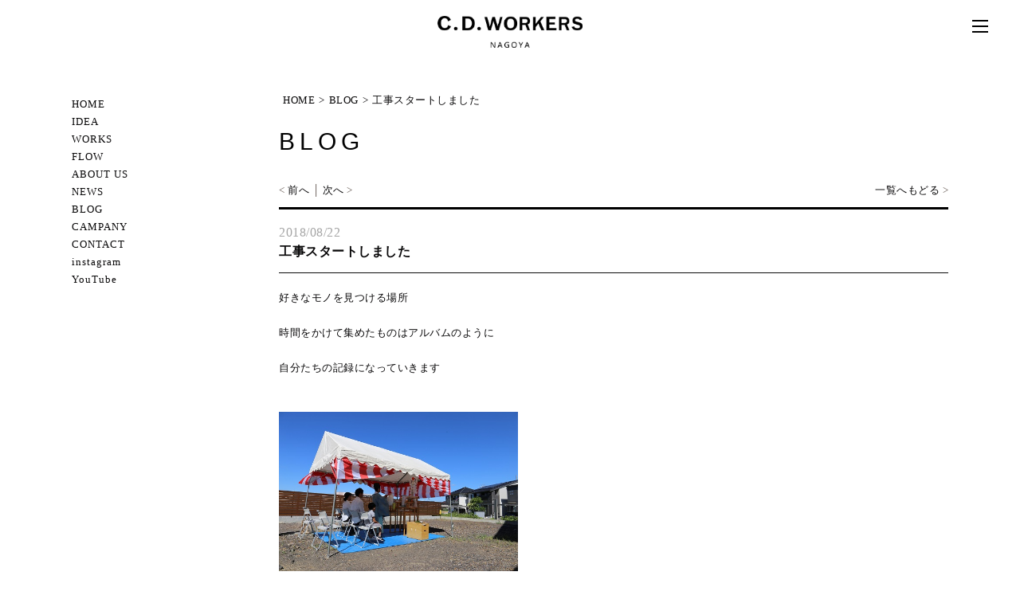

--- FILE ---
content_type: text/html
request_url: https://www.cdw88.co.jp/blog/detail0190.html
body_size: 4018
content:
<!DOCTYPE HTML>
<html><!-- InstanceBegin template="/Templates/tmpl.dwt" codeOutsideHTMLIsLocked="false" -->
<head>
<meta charset="utf-8">
<meta name="keywords" content="注文住宅,デザイン住宅,リノベーション,名古屋,愛知,設計デザイン,オシャレ,好奇心,新築">
<meta name="description" content="建築家や建築士、オシャレな店舗・住宅デザインなら設計・建築事務所のCURIOUS design workersへ！愛知名古屋・尾張・三河を中心に、注文住宅・リノベーション・店舗デザインを通して「自分らしさを表現した　空気間デザイン」をご提案しています。">
<meta http-equiv="X-UA-Compatible" content="IE=edge">
<meta name="viewport" content="width=1280, user-scalable=yes">
<meta name="format-detection" content="telephone=no">
<meta name="SKYPE_TOOLBAR" content="SKYPE_TOOLBAR_PARSER_COMPATIBLE">
<link href="../favicon.ico" rel="shortcut icon">
<meta property="og:url" content="https://www.cdw88.co.jp/">
<meta property="og:title" content="名古屋市の設計事務所CURIOUS design workers">
<meta property="og:description" content="建築とインテリアを同時に考え、クライアントの空気感を発揮した他にはないオリジナルな空間設計を大切にしています。">
 <!-- InstanceBeginEditable name="ogp タグ　変更箇所" -->
 
 <meta property="og:image" content="https://www.cdw88.co.jp/images/fbimg.png">
<meta property="og:type" content="article">
 <!-- InstanceEndEditable -->



<!-- InstanceBeginEditable name="doctitle" -->
<title>工事スタートしました-BLOG│名古屋の設計事務所ならCURIOUS design workers</title>
<!-- InstanceEndEditable -->
<script src="https://ajax.googleapis.com/ajax/libs/jquery/1.10.1/jquery.min.js"></script>
<link href='https://fonts.googleapis.com/css?family=EB+Garamond' rel='stylesheet' type='text/css'>
<link href="../css/reset.css" rel="stylesheet">
<link href="../css/style.css" rel="stylesheet">
<script src="../js/common.js"></script>
<script src="../js/jquery.matchHeight.js"></script>
<script>
$(window).load(function () {
      $('.system_list').matchHeight(2);
});
</script>
<!-- Global site tag (gtag.js) - Google Analytics -->
<script async src="https://www.googletagmanager.com/gtag/js?id=UA-85345693-1"></script>
<script>
  window.dataLayer = window.dataLayer || [];
  function gtag(){dataLayer.push(arguments);}
  gtag('js', new Date());

  gtag('config', 'UA-85345693-1');
</script>
	
	
<!-- Google Tag Manager -->
<script>(function(w,d,s,l,i){w[l]=w[l]||[];w[l].push({'gtm.start':
new Date().getTime(),event:'gtm.js'});var f=d.getElementsByTagName(s)[0],
j=d.createElement(s),dl=l!='dataLayer'?'&l='+l:'';j.async=true;j.src=
'https://www.googletagmanager.com/gtm.js?id='+i+dl;f.parentNode.insertBefore(j,f);
})(window,document,'script','dataLayer','GTM-TSSHGSWQ');</script>
<!-- End Google Tag Manager -->




<!-- InstanceBeginEditable name="head" -->
<link href="../css/page_blog.css" rel="stylesheet">
<!-- InstanceEndEditable -->

<script>
(function(){
    var _UA = navigator.userAgent;
    if (_UA.indexOf('iPhone') > -1 || _UA.indexOf('iPod') > -1) {
        document.write('<link rel="stylesheet" href="../css/sp2.css">');
    }else if(_UA.indexOf('Android') > -1){
        document.write('<link rel="stylesheet" href="../css/sp2.css">');
    }
})();
</script>

<!-- InstanceParam name="pageID" type="text" value="bodyID" -->
</head>

		
<body id="bodyID">

<!-- Google Tag Manager (noscript) -->
<noscript><iframe src="https://www.googletagmanager.com/ns.html?id=GTM-TSSHGSWQ"
height="0" width="0" style="display:none;visibility:hidden"></iframe></noscript>
<!-- End Google Tag Manager (noscript) -->
	
 

 <header id="fix_nav">
  <div class="inner">
   <h1 class="ta_c headlogo"><a href="../"><img src="../images/top/nav_logo.png" alt="CURIOUS"></a></h1>
   <p class="menu"></p>
  </div>
 </header>
 
    <div id="open_nav" class="clearfix">
        <div class="inner clearfix">
            <p class="mb40"><img src="https://www.cdw88.co.jp/images/top/nav_logo.png" alt="CURIOUS design workers"></p>
            <nav class="link">
                <ul>
                    <li><a href="https://www.cdw88.co.jp">HOME</a></li>
                    <li><a href="../idea/">IDEA</a></li>
                    <li><a href="../work/">WORKS</a></li>
                    <li><a href="../flow/">FLOW</a></li>
                    <li><a href="../architectman/">ABOUT US</a></li>
                    <li><a href="../event/">NEWS</a></li>
                    <li><a href="../blog/">BLOG</a></li>
                    <li><a href="../profile/">CAMPANY</a></li>
                    <li><a href="../contact/">CONTACT</a></li>
                    <li><a href="https://www.instagram.com/curious_design_workers/">instagram</a></li>
                    <li><a href="https://www.youtube.com/@curious_design_workers">YouTube</a></li>
                </ul>
            </nav>
        </div>
        <p class="closebtn">×</p>
    </div>
 
 
 
 
  <!-- <div id="main-title"> -->
 <!-- InstanceBeginEditable name="main-title" -->
  <!-- <h2 class="page-title"><img src="../images/blog/title.jpg" alt="BLOG"></h2> -->
 <!-- InstanceEndEditable -->
 <!-- </div> -->
 
 <div id="contents">
  <div class="clearfix inner">
 <div id="contents">
  <div class="clearfix inner">
   <div id="leftcolumn">
      <!-- <p><img src="../images/common/left_contact.jpg" alt=""></p> -->
    <p class="cover_bk"><a href="../">HOME</a></p>
    <p class="cover_bk"><a href="../idea/">IDEA</a></p>
    <p class="cover_bk"><a href="../work/">WORKS</a></p>
    <p class="cover_bk"><a href="../flow/">FLOW</a></p>
    <p class="cover_bk"><a href="../architectman/">ABOUT US</a></p>
    <p class="cover_bk"><a href="../event/">NEWS</a></p>
    <p class="cover_bk"><a href="../blog/">BLOG</a></p>
    <p class="cover_bk"><a href="../profile/">CAMPANY</a></p>
    <p class="cover_bk"><a href="../contact/">CONTACT</a></p>
    <p class="cover_bk"><a href="https://www.instagram.com/curious_design_workers/">instagram</a></p>
    <p class="cover_bk"><a href="https://www.youtube.com/@curious_design_workers">YouTube</a></p>


    <!--<p class="mb5"><img src="../images/common/left_ttl_company.jpg" alt="COMPANY"></p>-->
    <!-- <p class="mb10">CURIOUS design workers<br>〒458-0044<br>愛知県名古屋市緑区<br>池上台二丁目16 ﾕﾆｰﾌﾞﾙ鳴子1</p> -->
    <!-- <p class="mb10 arrow"><a href="../profile/#access">Access</a><a href="../profile/">Company</a></p> -->
   </div>
   <div id="rightcolumn">
    <ul id="bread" class="clearfix">
     <li><a href="../">HOME</a></li>
     <li>&gt;</li>
     <!-- InstanceBeginEditable name="bread" -->
      <li><a href="./">BLOG</a></li>
      <li>&gt;</li>
      <li>工事スタートしました</li>
     <!-- InstanceEndEditable -->
    </ul>
    <!-- InstanceBeginEditable name="contents" -->
    
    <section id="page_blog">
     <!-- <h3 class="title"><img src="../images/blog/ttl_blog.jpg" alt="BLOG"></h3> -->
     <h3 class="title">BLOG</h3>
     <ul class="pager clearfix">
      <li>&lt;&nbsp;<a href="../blog/detail0191.html">前へ</a>&nbsp;│&nbsp;</li>
      <li><a href="../blog/detail0189.html">次へ</a>&nbsp;&gt;</li>
      <li class="index"><a href="./">一覧へもどる</a>&nbsp;&gt;</li>
     </ul>
     <div class="detail">
      <p class="date">2018/08/22</p>
      <p class="ttl">工事スタートしました</p>
      <div class="wys">
       <p><p>好きなモノを見つける場所</p><p><br />時間をかけて集めたものはアルバムのように</p><p><br />自分たちの記録になっていきます</p><p>&nbsp;</p><p>&nbsp;</p><p><img alt="" src="/uploads/images/180825%281%29.jpg" style="height:200px; width:300px" /></p><p>&nbsp;</p><p>&nbsp;</p><p>これから何十年かけて完成されていく</p><p><br />「蚤の市」工事スタートです</p><p>&nbsp;</p><p>&nbsp;</p><p>それぞれの暮らしをカタチに･･･</p></p>
      </div>
     </div>
     <ul class="pager clearfix">
      <li>&lt;&nbsp;<a href="../blog/detail0191.html">前へ</a>&nbsp;│&nbsp;</li>
      <li><a href="../blog/detail0189.html">次へ</a>&nbsp;&gt;</li>
      <li class="index"><a href="./">一覧へもどる</a>&nbsp;&gt;</li>
     </ul>
    </section>
 
 
 <!-- InstanceEndEditable -->
    
    <!-- <div id="contact">
     <p class="mb15"><img src="../images/common/ttl_contact.png" alt="CURIOUS"></p>
     <p class="mb15 txt-size">open10:00-close17:00 火・水曜定休</p>
     <p><a href="../contact/"><img src="../images/common/btn_contactarea.jpg" alt="CONTACT"></a></p>
    </div> -->
    <div style="text-align: center;">
     <a href="../contact/"><img src="../images/contact/bu_contact.jpg" alt="CONTACT"></a>
    </div>
    
   </div>
  </div><!-- end - inner -->
 </div>
 
  
        </div>
    </div>
<footer>
        <!-- 20240704 footerリニューアル -->
        <div class="inner">
            <div class="clearfix f_about">
                <div class="leftBox">
                    <p>CURIOUS DESIGN WORKERS<br>愛知県名古屋市緑区池上台二丁目16 ﾕﾆｰﾌﾞﾙ鳴子1<br>TEL：0120-420-080<br>open10:00-close17:00 火・水曜定休<!-- 20241226 対応エリア・許可証情報の追加 --><br>一級建築士事務所登録 愛知県知事（い-3）第13235号<br>対応エリア：愛知県名古屋市を中心に全国対応<!-- //20241226 対応エリア・許可証情報の追加 --></p>
                </div>
                <div class="rightBox">
                    <ul class="link clearfix">
                        <li><a href="../contact/"><img src="../images/common/sns1.png" alt="CONTACT"></a></li>
                        <li><a href="https://www.instagram.com/curious_design_workers/" target="_blank"><img src="../images/common/sns2.png" alt="INSTAGRAM"></a></li>
                        <li><a href="https://www.youtube.com/@curious_design_workers" target="_blank"><img src="../images/common/sns3.png" alt="youtube"></a></li>
                    </ul>
                </div>
            </div>
        </div>
        <!-- end - about -->
        <div class="footer-color">
            <p class="mb10 ta_c"><a href="../">HOMES</a>&nbsp;/&nbsp;<a href="../idea/">IDEA</a>&nbsp;/&nbsp;<a href="../work/">WORKS</a></p>
            <p class="ta_c"><a href="../architectman/">ABOUT US</a>&nbsp;/&nbsp;<a href="../event">NEWS</a>&nbsp;/&nbsp;<a href="../blog/">BLOG</a>&nbsp;/&nbsp;<a href="../profile/">CAMPANY</a>&nbsp;/&nbsp;<a href="../contact/">CONTACT</a></p>
            <p id="copy"><small>【愛知/名古屋 設計事務所/建築事務所/住宅設計/建築家/建築士/リノベーション/オシャレ/店舗デザイン/住宅デザイン/設計事務所】<br>Copyright© 2016 <a href="https://www.cdw88.co.jp/">愛知県名古屋市のデザイン住宅・設計事務所ならCURIOUS design workers.</a> All Rights Reserved.</small></p>
        </div>
        <!-- 20240704 footerリニューアル -->
 </footer>
 
 <p id="page_top"><img src="../images/common/page_top.jpg" alt=""></p>

</body>
<!-- InstanceEnd --></html>


--- FILE ---
content_type: text/css
request_url: https://www.cdw88.co.jp/css/page_blog.css
body_size: 745
content:
@charset "utf-8";
/* CSS Document */


#page_blog {
	margin:0 0 60px;
}


/*-- 一覧 --*/
#page_blog ul.index , #page_blog .detail {
	border-top:3px solid #000;
	border-bottom:3px solid #000;
}
#page_blog ul.index li {
	font-size:16px;
	line-height:1.4;
	padding:15px 0;
	border-bottom:1px solid #ccc;
}
#page_blog ul.index li:last-child {
	border:none;
}
#page_blog ul.index li a {
	color:#0a090a;
}
#page_blog ul.index li .date {
	margin:0 0 5px;
}

/*-- 詳細 --*/
#page_blog .detail {
	font-size:16px;
	margin:0 0 15px;
	padding:15px 0;
}
#page_blog .detail .ttl {
	color:#0a090a;
	line-height:1.4;
	font-weight:bold;
	margin:0 0 15px;
}


.wys {color:#0a090a;font-size:13px;padding:20px 0 0;border-top:1px solid #0a090a;}
.wys strong{font-weight: bold;}




#page_blog .date {
	color:#a5a5a5;
}